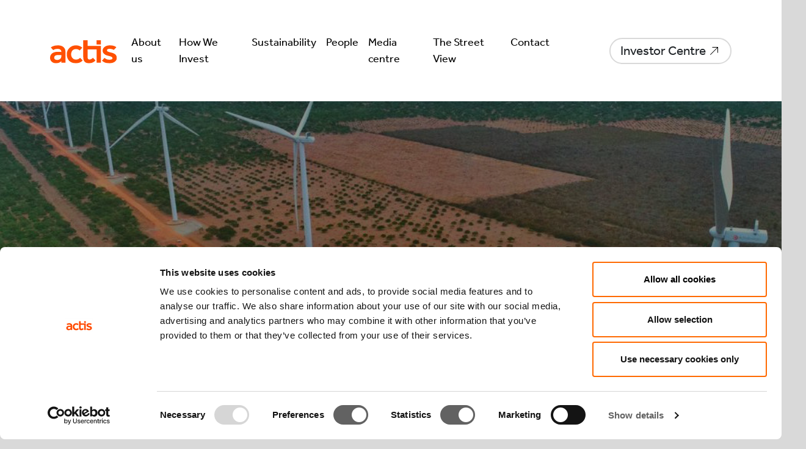

--- FILE ---
content_type: text/html; charset=UTF-8
request_url: https://www.act.is/media-centre/case-studies/echoenergia/
body_size: 17696
content:
<!DOCTYPE html>
<html lang="en-US">
<head>
  <meta charset="UTF-8" />
  <meta name="viewport" content="width=device-width" />
  <meta name="google-site-verification" content="J6_zhulxaKLKJjdBmI1Ew8z-S1vRGBn2_wUodpZjfU0" />
  <link rel="icon" type="image/x-icon" href="https://www.act.is/wp-content/themes/actis/img/favicon.ico">
  <script id="Cookiebot" src="https://consent.cookiebot.com/uc.js" data-cbid="276584f5-0702-4061-adbc-9a4fc743c698" data-blockingmode="auto" type="text/javascript"></script>
  <meta name='robots' content='index, follow, max-image-preview:large, max-snippet:-1, max-video-preview:-1' />

	<!-- This site is optimized with the Yoast SEO plugin v26.8 - https://yoast.com/product/yoast-seo-wordpress/ -->
	<title>Echoenergia - Actis</title>
	<link rel="canonical" href="https://www.act.is/media-centre/case-studies/echoenergia/" />
	<meta property="og:locale" content="en_US" />
	<meta property="og:type" content="article" />
	<meta property="og:title" content="Echoenergia - Actis" />
	<meta property="og:url" content="https://www.act.is/media-centre/case-studies/echoenergia/" />
	<meta property="og:site_name" content="Actis" />
	<meta property="article:modified_time" content="2025-08-21T13:39:36+00:00" />
	<meta name="twitter:card" content="summary_large_image" />
	<script type="application/ld+json" class="yoast-schema-graph">{"@context":"https://schema.org","@graph":[{"@type":"WebPage","@id":"https://www.act.is/media-centre/case-studies/echoenergia/","url":"https://www.act.is/media-centre/case-studies/echoenergia/","name":"Echoenergia - Actis","isPartOf":{"@id":"https://www.act.is/#website"},"datePublished":"2022-10-27T15:33:47+00:00","dateModified":"2025-08-21T13:39:36+00:00","breadcrumb":{"@id":"https://www.act.is/media-centre/case-studies/echoenergia/#breadcrumb"},"inLanguage":"en-US","potentialAction":[{"@type":"ReadAction","target":["https://www.act.is/media-centre/case-studies/echoenergia/"]}]},{"@type":"BreadcrumbList","@id":"https://www.act.is/media-centre/case-studies/echoenergia/#breadcrumb","itemListElement":[{"@type":"ListItem","position":1,"name":"Home","item":"https://www.act.is/"},{"@type":"ListItem","position":2,"name":"New Case studies","item":"https://www.act.is/about-us/new-case-studies/"},{"@type":"ListItem","position":3,"name":"Echoenergia"}]},{"@type":"WebSite","@id":"https://www.act.is/#website","url":"https://www.act.is/","name":"Actis","description":"","potentialAction":[{"@type":"SearchAction","target":{"@type":"EntryPoint","urlTemplate":"https://www.act.is/?s={search_term_string}"},"query-input":{"@type":"PropertyValueSpecification","valueRequired":true,"valueName":"search_term_string"}}],"inLanguage":"en-US"}]}</script>
	<!-- / Yoast SEO plugin. -->


<link rel='dns-prefetch' href='//unpkg.com' />
<link rel='dns-prefetch' href='//use.typekit.net' />
<link rel="alternate" type="application/rss+xml" title="Actis &raquo; Feed" href="https://www.act.is/feed/" />
<link rel="alternate" type="application/rss+xml" title="Actis &raquo; Comments Feed" href="https://www.act.is/comments/feed/" />
<link rel="alternate" title="oEmbed (JSON)" type="application/json+oembed" href="https://www.act.is/wp-json/oembed/1.0/embed?url=https%3A%2F%2Fwww.act.is%2Fmedia-centre%2Fcase-studies%2Fechoenergia%2F" />
<link rel="alternate" title="oEmbed (XML)" type="text/xml+oembed" href="https://www.act.is/wp-json/oembed/1.0/embed?url=https%3A%2F%2Fwww.act.is%2Fmedia-centre%2Fcase-studies%2Fechoenergia%2F&#038;format=xml" />
<style id='wp-img-auto-sizes-contain-inline-css' type='text/css'>
img:is([sizes=auto i],[sizes^="auto," i]){contain-intrinsic-size:3000px 1500px}
/*# sourceURL=wp-img-auto-sizes-contain-inline-css */
</style>
<style id='wp-emoji-styles-inline-css' type='text/css'>

	img.wp-smiley, img.emoji {
		display: inline !important;
		border: none !important;
		box-shadow: none !important;
		height: 1em !important;
		width: 1em !important;
		margin: 0 0.07em !important;
		vertical-align: -0.1em !important;
		background: none !important;
		padding: 0 !important;
	}
/*# sourceURL=wp-emoji-styles-inline-css */
</style>
<style id='classic-theme-styles-inline-css' type='text/css'>
/*! This file is auto-generated */
.wp-block-button__link{color:#fff;background-color:#32373c;border-radius:9999px;box-shadow:none;text-decoration:none;padding:calc(.667em + 2px) calc(1.333em + 2px);font-size:1.125em}.wp-block-file__button{background:#32373c;color:#fff;text-decoration:none}
/*# sourceURL=/wp-includes/css/classic-themes.min.css */
</style>
<link rel='stylesheet' id='wp-components-css' href='https://www.act.is/wp-includes/css/dist/components/style.min.css?ver=6.9' type='text/css' media='all' />
<link rel='stylesheet' id='lottiefiles-css-css' href='https://www.act.is/wp-content/plugins/lottiefiles/src/../build/lottiefiles-frontend.css.css?ver=c6466ae00cf35038b638' type='text/css' media='all' />
<link rel='stylesheet' id='ivory-search-styles-css' href='https://www.act.is/wp-content/plugins/add-search-to-menu/public/css/ivory-search.min.css?ver=5.5.11' type='text/css' media='all' />
<link rel='stylesheet' id='actis-style-css' href='https://www.act.is/wp-content/themes/actis/style.css?ver=1.0' type='text/css' media='all' />
<link rel='stylesheet' id='effra-adobe-css' href='https://use.typekit.net/oeh5eyz.css?ver=6.9' type='text/css' media='all' />
<script type="text/javascript" src="https://www.act.is/wp-content/plugins/lottiefiles/src/../build/frontend-helper.js?ver=c6466ae00cf35038b638" id="lottiefiles-block-frontend-js"></script>
<script type="text/javascript" src="https://www.act.is/wp-includes/js/jquery/jquery.min.js?ver=3.7.1" id="jquery-core-js"></script>
<script type="text/javascript" src="https://www.act.is/wp-includes/js/jquery/jquery-migrate.min.js?ver=3.4.1" id="jquery-migrate-js"></script>
<link rel="https://api.w.org/" href="https://www.act.is/wp-json/" /><link rel="alternate" title="JSON" type="application/json" href="https://www.act.is/wp-json/wp/v2/new_case_studies/9054" /><link rel="EditURI" type="application/rsd+xml" title="RSD" href="https://www.act.is/xmlrpc.php?rsd" />
<meta name="generator" content="WordPress 6.9" />
<link rel='shortlink' href='https://www.act.is/?p=9054' />
<script>
  (function ($) {
    $(document).on('facetwp-refresh', function () {
      if (FWP.soft_refresh == true) {
        FWP.enable_scroll = true;
      } else {
        FWP.enable_scroll = false;
      }
    });
    $(document).on('facetwp-loaded', function () {
      if (FWP.enable_scroll == true) {
        $('html, body').animate({
          scrollTop: $('.cat-other-articles').offset().top
        }, 500);
      }
    });
  })(jQuery);
</script>
<meta name="generator" content="Elementor 3.31.1; features: e_font_icon_svg, additional_custom_breakpoints; settings: css_print_method-external, google_font-enabled, font_display-swap">
			<style>
				.e-con.e-parent:nth-of-type(n+4):not(.e-lazyloaded):not(.e-no-lazyload),
				.e-con.e-parent:nth-of-type(n+4):not(.e-lazyloaded):not(.e-no-lazyload) * {
					background-image: none !important;
				}
				@media screen and (max-height: 1024px) {
					.e-con.e-parent:nth-of-type(n+3):not(.e-lazyloaded):not(.e-no-lazyload),
					.e-con.e-parent:nth-of-type(n+3):not(.e-lazyloaded):not(.e-no-lazyload) * {
						background-image: none !important;
					}
				}
				@media screen and (max-height: 640px) {
					.e-con.e-parent:nth-of-type(n+2):not(.e-lazyloaded):not(.e-no-lazyload),
					.e-con.e-parent:nth-of-type(n+2):not(.e-lazyloaded):not(.e-no-lazyload) * {
						background-image: none !important;
					}
				}
			</style>
					<style type="text/css" id="wp-custom-css">
			.menu a, .nav-link { font-size: 18px; }
.home-header-2112 { padding: 50px 0; background-IMAGE: url('https://www.act.is/wp-content/uploads/2023/11/BG-NEW-HOME.png'); background-position: center; position:relative; }
.home-header-2112:before { content:'';position:absolute;width:100%;height:100%;background-color:rgba(0,0,0,0.5);z-index:0}
.home-header-2112 h1 { font-size: 60px; color: white;}
.home-header-2112 h1, .home-header-2112 a {  z-index:5;position:relative }
@media (max-width:767px) {
	.home-header-2112 h1 { font-size: 42px; }
}
.video-2112 {
	position:relative;
	padding-bottom:56.25%;
	padding-top:30px;
	height:0;
	overflow:hidden;
}
.home-header-2112 .btn {  margin-top: 30px; padding: 0.75rem 4.5rem 0.75rem 1.5rem;
    font-size: 1rem;
    background-size: 1.5rem 1.5rem;
    background-position: calc(100% - 2rem) 50%;
}

.video-2112 iframe, .video-2112 object, .video-2112 embed {
	position:absolute;
	top:0;
	left:0;
	width:100%;
	height:100%;
}


.latest-news-2112 { align-items: start !important; padding-top: 80px; }
.latest-news-2112 .column-border-right { border-right: 1px solid #707070; }
.latest-news-2112 h2 { font-size: 34px; }
.latest-news-2112 .btn.new-2112 { padding: 0;background-color: transparent;
    padding-right: 37px;
    padding-left: 15px;
    padding: 14px 45px 14px 15px !important;
font-size: 13px;
background-position:calc(100% - 1rem) 50%;background-size: 20px;margin-left:5%;margin-right:5%;line-height:1.5;min-width: 130px; height: 50px }
.latest-news-2112 .btn.new-2112:hover { background-color: #FF5200; background-position:calc(100% - .5rem) 50%; color:black; }
.latest-news-2112 ul {
	list-style:none;
	padding-left: 0; margin-bottom: 0;
}
.latest-news-2112 li:not(:last-of-type) {border-bottom: 1px solid #707070;} .latest-news-2112 li {display: flex;
    flex-direction: row;
    column-gap: 20px;
    padding: 10px 30px 10px 0;}
.latest-news-2112 img { max-height: 100px !important; max-width: none !important;
    height: 100px;
    width: 144px; object-fit: cover; }
.latest-news-2112 a { text-decoration: none; font-size: 18px; line-height: 1.25; }
.latest-news-2112 a:hover { color: #FF5200; }


@media (max-width:1220px){
	.latest-news-2112 .tsv-article-scroll { max-width: 690px !important; }
} 
@media (max-width:1080px){
	.latest-news-2112, .home-header-2112 .wp-block-columns { flex-wrap: wrap !important; }
	.latest-news-2112 > .wp-block-column, .home-header-2112 .wp-block-columns > .wp-block-column { flex-basis: 100% !important; }
	.latest-news-2112 .column-border-right { border-right: none; }
	.latest-news-2112 .tsv-article-scroll { max-width: 90vw !important; }
}

.small-body-2112 { font-size: 20px; } 
.small-body-2112 em { color: inherit; text-decoration: italic; }
.exhibit-caption { font-family: "IBM Plex Mono"; color:#FF5200; }
.exhibit-caption span { color: black; }
.orange-title-2112 { font-size: 24px; color: #FF5200; }
.large-list-2112 { padding: 2rem; border: 1px solid #FF5200; border-radius: 26px; font-size: 24px; }
.large-list-2112 ul { list-style-position: inside; padding: 0; margin-bottom: 0; }
.large-list-2112 li:not(:last-child) { margin-bottom: 1em; }
.callout-quote-2112 { padding: 1rem 1.5rem 7rem; margin: 2rem 0; position: relative; }
.callout-quote-2112:before {     position: absolute;
    width: 100%;
    height: 65px;
    content: "";
    background: url(https://www.act.is/wp-content/uploads/2023/10/Group-147.svg);
    background-size: contain;
    background-repeat: no-repeat;
    left: 0;
    top: 0; }
.callout-quote-2112:after {     position: absolute;
    width: 100%;
    height: 155px;
    content: "";
    background: url(https://www.act.is/wp-content/uploads/2023/10/Group-149.svg);
    background-size: contain;
    background-repeat: no-repeat;
    left: 0;
    bottom: 0; }
.callout-quote-2112 p { color: #FF5200; text-transform: uppercase; font-family: "IBM Plex Mono"; font-size: 28px; color: }

@media screen and (max-width: 1024px) {
	.callout-quote-2112 { padding: 1rem 1.5rem 9rem; }
}


.icons-2112 img, .icons-2112 .icon-row { width: auto; margin-bottom:2rem; }
.numbers-2112, .icons-2112 { margin: 2rem 0; }
.numbers-2112 p, .icons-2112 p  { font-size: 30px; color: #4A4F55; line-height: 1; transition: all .4s ease; }
.numbers-2112 .large-number,.icons-2112 .large-number { font-size: 60px; font-family: "IBM Plex Mono"; line-height: 75px;
}
.numbers-2112 .col-12.col-md-6:hover p, .icons-2112 .icon-row:hover p { color: #FF5200; }
.numbers-2112 .col-12:hover > .large-number, .icons-2112 .icon-row:hover .large-number { color: #FF5200; font-size: 75px; }

.newsletter-subscription-2112 { border-radius: 26px; border: 1px solid #FF5200; padding: 1rem; margin: 2rem 0; }
.newsletter-subscription-2112 > div { justify-content: space-between; align-items: center !important; margin-left: 0; width: 100%; }
.newsletter-subscription-2112 h3 { font-weight: bold; font-family: Effra; text-transform: none; font-size: 24px; }
.newsletter-subscription-2112 button { background: #4A4F55; border-radius: 20px; line-height: 1; width: 125px; border: none;font-family: "IBM Plex Mono";font-size:14px;padding: 12px 0; display: inline-block;}
.newsletter-subscription-2112 button a { color: white; text-decoration: none; }
.newsletter-subscription-2112:hover h3 { color:#FF5200; }
.newsletter-subscription-2112:hover button { background:#FF5200;}
.newsletter-subscription-2112 p { font-size: 20px; margin-bottom: 0; }		</style>
		<style type="text/css" media="screen">.is-menu path.search-icon-path { fill: #fe4f06;}body .popup-search-close:after, body .search-close:after { border-color: #fe4f06;}body .popup-search-close:before, body .search-close:before { border-color: #fe4f06;}</style><style id='global-styles-inline-css' type='text/css'>
:root{--wp--preset--aspect-ratio--square: 1;--wp--preset--aspect-ratio--4-3: 4/3;--wp--preset--aspect-ratio--3-4: 3/4;--wp--preset--aspect-ratio--3-2: 3/2;--wp--preset--aspect-ratio--2-3: 2/3;--wp--preset--aspect-ratio--16-9: 16/9;--wp--preset--aspect-ratio--9-16: 9/16;--wp--preset--color--black: #000000;--wp--preset--color--cyan-bluish-gray: #abb8c3;--wp--preset--color--white: #ffffff;--wp--preset--color--pale-pink: #f78da7;--wp--preset--color--vivid-red: #cf2e2e;--wp--preset--color--luminous-vivid-orange: #ff6900;--wp--preset--color--luminous-vivid-amber: #fcb900;--wp--preset--color--light-green-cyan: #7bdcb5;--wp--preset--color--vivid-green-cyan: #00d084;--wp--preset--color--pale-cyan-blue: #8ed1fc;--wp--preset--color--vivid-cyan-blue: #0693e3;--wp--preset--color--vivid-purple: #9b51e0;--wp--preset--gradient--vivid-cyan-blue-to-vivid-purple: linear-gradient(135deg,rgb(6,147,227) 0%,rgb(155,81,224) 100%);--wp--preset--gradient--light-green-cyan-to-vivid-green-cyan: linear-gradient(135deg,rgb(122,220,180) 0%,rgb(0,208,130) 100%);--wp--preset--gradient--luminous-vivid-amber-to-luminous-vivid-orange: linear-gradient(135deg,rgb(252,185,0) 0%,rgb(255,105,0) 100%);--wp--preset--gradient--luminous-vivid-orange-to-vivid-red: linear-gradient(135deg,rgb(255,105,0) 0%,rgb(207,46,46) 100%);--wp--preset--gradient--very-light-gray-to-cyan-bluish-gray: linear-gradient(135deg,rgb(238,238,238) 0%,rgb(169,184,195) 100%);--wp--preset--gradient--cool-to-warm-spectrum: linear-gradient(135deg,rgb(74,234,220) 0%,rgb(151,120,209) 20%,rgb(207,42,186) 40%,rgb(238,44,130) 60%,rgb(251,105,98) 80%,rgb(254,248,76) 100%);--wp--preset--gradient--blush-light-purple: linear-gradient(135deg,rgb(255,206,236) 0%,rgb(152,150,240) 100%);--wp--preset--gradient--blush-bordeaux: linear-gradient(135deg,rgb(254,205,165) 0%,rgb(254,45,45) 50%,rgb(107,0,62) 100%);--wp--preset--gradient--luminous-dusk: linear-gradient(135deg,rgb(255,203,112) 0%,rgb(199,81,192) 50%,rgb(65,88,208) 100%);--wp--preset--gradient--pale-ocean: linear-gradient(135deg,rgb(255,245,203) 0%,rgb(182,227,212) 50%,rgb(51,167,181) 100%);--wp--preset--gradient--electric-grass: linear-gradient(135deg,rgb(202,248,128) 0%,rgb(113,206,126) 100%);--wp--preset--gradient--midnight: linear-gradient(135deg,rgb(2,3,129) 0%,rgb(40,116,252) 100%);--wp--preset--font-size--small: 13px;--wp--preset--font-size--medium: 20px;--wp--preset--font-size--large: 36px;--wp--preset--font-size--x-large: 42px;--wp--preset--spacing--20: 0.44rem;--wp--preset--spacing--30: 0.67rem;--wp--preset--spacing--40: 1rem;--wp--preset--spacing--50: 1.5rem;--wp--preset--spacing--60: 2.25rem;--wp--preset--spacing--70: 3.38rem;--wp--preset--spacing--80: 5.06rem;--wp--preset--shadow--natural: 6px 6px 9px rgba(0, 0, 0, 0.2);--wp--preset--shadow--deep: 12px 12px 50px rgba(0, 0, 0, 0.4);--wp--preset--shadow--sharp: 6px 6px 0px rgba(0, 0, 0, 0.2);--wp--preset--shadow--outlined: 6px 6px 0px -3px rgb(255, 255, 255), 6px 6px rgb(0, 0, 0);--wp--preset--shadow--crisp: 6px 6px 0px rgb(0, 0, 0);}:where(.is-layout-flex){gap: 0.5em;}:where(.is-layout-grid){gap: 0.5em;}body .is-layout-flex{display: flex;}.is-layout-flex{flex-wrap: wrap;align-items: center;}.is-layout-flex > :is(*, div){margin: 0;}body .is-layout-grid{display: grid;}.is-layout-grid > :is(*, div){margin: 0;}:where(.wp-block-columns.is-layout-flex){gap: 2em;}:where(.wp-block-columns.is-layout-grid){gap: 2em;}:where(.wp-block-post-template.is-layout-flex){gap: 1.25em;}:where(.wp-block-post-template.is-layout-grid){gap: 1.25em;}.has-black-color{color: var(--wp--preset--color--black) !important;}.has-cyan-bluish-gray-color{color: var(--wp--preset--color--cyan-bluish-gray) !important;}.has-white-color{color: var(--wp--preset--color--white) !important;}.has-pale-pink-color{color: var(--wp--preset--color--pale-pink) !important;}.has-vivid-red-color{color: var(--wp--preset--color--vivid-red) !important;}.has-luminous-vivid-orange-color{color: var(--wp--preset--color--luminous-vivid-orange) !important;}.has-luminous-vivid-amber-color{color: var(--wp--preset--color--luminous-vivid-amber) !important;}.has-light-green-cyan-color{color: var(--wp--preset--color--light-green-cyan) !important;}.has-vivid-green-cyan-color{color: var(--wp--preset--color--vivid-green-cyan) !important;}.has-pale-cyan-blue-color{color: var(--wp--preset--color--pale-cyan-blue) !important;}.has-vivid-cyan-blue-color{color: var(--wp--preset--color--vivid-cyan-blue) !important;}.has-vivid-purple-color{color: var(--wp--preset--color--vivid-purple) !important;}.has-black-background-color{background-color: var(--wp--preset--color--black) !important;}.has-cyan-bluish-gray-background-color{background-color: var(--wp--preset--color--cyan-bluish-gray) !important;}.has-white-background-color{background-color: var(--wp--preset--color--white) !important;}.has-pale-pink-background-color{background-color: var(--wp--preset--color--pale-pink) !important;}.has-vivid-red-background-color{background-color: var(--wp--preset--color--vivid-red) !important;}.has-luminous-vivid-orange-background-color{background-color: var(--wp--preset--color--luminous-vivid-orange) !important;}.has-luminous-vivid-amber-background-color{background-color: var(--wp--preset--color--luminous-vivid-amber) !important;}.has-light-green-cyan-background-color{background-color: var(--wp--preset--color--light-green-cyan) !important;}.has-vivid-green-cyan-background-color{background-color: var(--wp--preset--color--vivid-green-cyan) !important;}.has-pale-cyan-blue-background-color{background-color: var(--wp--preset--color--pale-cyan-blue) !important;}.has-vivid-cyan-blue-background-color{background-color: var(--wp--preset--color--vivid-cyan-blue) !important;}.has-vivid-purple-background-color{background-color: var(--wp--preset--color--vivid-purple) !important;}.has-black-border-color{border-color: var(--wp--preset--color--black) !important;}.has-cyan-bluish-gray-border-color{border-color: var(--wp--preset--color--cyan-bluish-gray) !important;}.has-white-border-color{border-color: var(--wp--preset--color--white) !important;}.has-pale-pink-border-color{border-color: var(--wp--preset--color--pale-pink) !important;}.has-vivid-red-border-color{border-color: var(--wp--preset--color--vivid-red) !important;}.has-luminous-vivid-orange-border-color{border-color: var(--wp--preset--color--luminous-vivid-orange) !important;}.has-luminous-vivid-amber-border-color{border-color: var(--wp--preset--color--luminous-vivid-amber) !important;}.has-light-green-cyan-border-color{border-color: var(--wp--preset--color--light-green-cyan) !important;}.has-vivid-green-cyan-border-color{border-color: var(--wp--preset--color--vivid-green-cyan) !important;}.has-pale-cyan-blue-border-color{border-color: var(--wp--preset--color--pale-cyan-blue) !important;}.has-vivid-cyan-blue-border-color{border-color: var(--wp--preset--color--vivid-cyan-blue) !important;}.has-vivid-purple-border-color{border-color: var(--wp--preset--color--vivid-purple) !important;}.has-vivid-cyan-blue-to-vivid-purple-gradient-background{background: var(--wp--preset--gradient--vivid-cyan-blue-to-vivid-purple) !important;}.has-light-green-cyan-to-vivid-green-cyan-gradient-background{background: var(--wp--preset--gradient--light-green-cyan-to-vivid-green-cyan) !important;}.has-luminous-vivid-amber-to-luminous-vivid-orange-gradient-background{background: var(--wp--preset--gradient--luminous-vivid-amber-to-luminous-vivid-orange) !important;}.has-luminous-vivid-orange-to-vivid-red-gradient-background{background: var(--wp--preset--gradient--luminous-vivid-orange-to-vivid-red) !important;}.has-very-light-gray-to-cyan-bluish-gray-gradient-background{background: var(--wp--preset--gradient--very-light-gray-to-cyan-bluish-gray) !important;}.has-cool-to-warm-spectrum-gradient-background{background: var(--wp--preset--gradient--cool-to-warm-spectrum) !important;}.has-blush-light-purple-gradient-background{background: var(--wp--preset--gradient--blush-light-purple) !important;}.has-blush-bordeaux-gradient-background{background: var(--wp--preset--gradient--blush-bordeaux) !important;}.has-luminous-dusk-gradient-background{background: var(--wp--preset--gradient--luminous-dusk) !important;}.has-pale-ocean-gradient-background{background: var(--wp--preset--gradient--pale-ocean) !important;}.has-electric-grass-gradient-background{background: var(--wp--preset--gradient--electric-grass) !important;}.has-midnight-gradient-background{background: var(--wp--preset--gradient--midnight) !important;}.has-small-font-size{font-size: var(--wp--preset--font-size--small) !important;}.has-medium-font-size{font-size: var(--wp--preset--font-size--medium) !important;}.has-large-font-size{font-size: var(--wp--preset--font-size--large) !important;}.has-x-large-font-size{font-size: var(--wp--preset--font-size--x-large) !important;}
/*# sourceURL=global-styles-inline-css */
</style>
</head>

<body class="wp-singular new_case_studies-template-default single single-new_case_studies postid-9054 wp-theme-actis actis elementor-default elementor-kit-10742">

<div class="d-none"><svg xmlns="http://www.w3.org/2000/svg" xmlns:xlink="http://www.w3.org/1999/xlink"><symbol viewBox="-5 -5 458 522" id="linkedin" xmlns="http://www.w3.org/2000/svg"><path d="M100.28 448H7.4V148.9h92.88zM53.79 108.1C24.09 108.1 0 83.5 0 53.8a53.79 53.79 0 01107.58 0c0 29.7-24.1 54.3-53.79 54.3zM447.9 448h-92.68V302.4c0-34.7-.7-79.2-48.29-79.2-48.29 0-55.69 37.7-55.69 76.7V448h-92.78V148.9h89.08v40.8h1.3c12.4-23.5 42.69-48.3 87.88-48.3 94 0 111.28 61.9 111.28 142.3V448z" fill="currentColor"/></symbol><symbol id="thestreetview" viewBox="-5 -5 1413 1261.4" xml:space="preserve" xmlns="http://www.w3.org/2000/svg"><style>.st0{fill:#fff}</style><path class="st0" d="M91.7 568.8c-46.3 0-68.9-12.3-68.9-12.3s.8-9.1.8-24.2c0-16.6-.8-30.1-.8-30.1 16.6 23.8 33.3 40.4 68.5 40.4 23.8 0 57.4-4 57.4-42 0-24.6-13.5-35.6-30.5-47.1l-35.6-23c-27-17.3-58.3-35.5-58.3-79.5 0-37.2 24.6-69.7 89.1-69.7 40.4 0 63.4 11.5 63.4 11.5s-.8 9.1-.8 25.3c0 16.6.8 28.1.8 28.1-16.6-24.2-32.9-38.8-64.2-38.8-15.4 0-50.3 2-50.3 38.8 0 23.8 15.8 33.7 38 48.3l28.1 18.2c30.9 19.8 58.6 35.6 58.6 82 .1 54.7-39.1 74.1-95.3 74.1zM434.3 328.8c-.4-.4-3.2-4-14.3-10.7-9.5-5.5-24.9-9.5-43.6-9.5h-25.7V427c0 115.2 1.6 116.8 9.9 132.7l3.6 6.7s-9.5-.8-32.9-.8-33.3.8-33.3.8l3.6-6.7c7.9-15 9.9-17.8 9.9-136.6V308.7h-25.7c-18.6 0-34.1 4-43.6 9.5-10.3 6.3-13.9 9.9-14.3 10.7 0-.4 1.2-8.3 1.2-24.2 0-14.3-.4-20.6-.4-20.6h204.7s-.4 6.3-.4 20.6c.1 15.8 1.3 23.4 1.3 24.1zM678.5 567.7c-27.3 0-37.2-12.3-55.8-41.2l-28.5-44c-24.6-38-28.9-45.9-50.3-45.9-3.6 0-6.7.4-6.7.4 0 100.6 1.6 106.9 9.9 122.8l3.6 6.7s-9.5-.8-32.5-.8-32.9.8-32.9.8l3.6-6.7c7.5-14.7 9.9-17.8 9.9-136.6 0-115.2-1.6-116.8-9.9-132.7l-3.6-6.7s11.5.8 27.7.8c11.5 0 31.3-.8 45.5-.8 45.9 0 105.7 3.6 105.7 71.3 0 32.1-17.4 75.6-87.1 74.8 33.7 4.4 45.9 22.6 66.5 56.6l19 31.3c13.9 23 24.2 39.6 40.4 46.7 0 0-5.5 3.2-24.5 3.2zM556.9 307.5c-10.7 0-19.8.8-19.8.8v104.6s7.9.8 23 .8c4.8 0 17-.8 23.8-1.6 20.6-3.2 37.6-20.2 37.6-52.7-.1-46.8-28.6-51.9-64.6-51.9zM917.1 554.2l-.8 11.9H780.5c-21.4 0-30.5.4-30.5.4l3.6-6.7c7.9-15 9.9-17.8 9.9-136.6 0-115.2-1.6-116.8-9.9-132.7l-3.6-6.7s8.7.4 30.1.4h132.3s-.4 6.3-.4 20.6c0 15.8 1.2 23.4 1.2 24.2-.4-.4-3.2-4-14.3-10.7-9.5-5.5-24.9-8.7-43.6-8.7H803V412h42.8c18.6 0 34.1-2 43.6-7.5 10.3-5.9 13.5-9.5 14.3-10.3 0 .4-1.2 11.9-1.2 30.9 0 18.2 1.2 29.7 1.2 30.5-.4-.4-3.2-4-14.3-10.7-9.5-5.5-24.9-7.5-43.6-7.5H803v103.4h48.3c49.1 0 55.4-11.5 70.1-32.9.1 0-1.9 14.2-4.3 46.3zM1147.2 554.2l-.8 11.9h-135.8c-21.4 0-30.5.4-30.5.4l3.6-6.7c7.9-15 9.9-17.8 9.9-136.6 0-115.2-1.6-116.8-9.9-132.7l-3.6-6.7s8.7.4 30.1.4h132.3s-.4 6.3-.4 20.6c0 15.8 1.2 23.4 1.2 24.2-.4-.4-3.2-4-14.3-10.7-9.5-5.5-24.9-8.7-43.6-8.7h-52.3V412h42.8c18.6 0 34.1-2 43.6-7.5 10.3-5.9 13.5-9.5 14.3-10.3 0 .4-1.2 11.9-1.2 30.9 0 18.2 1.2 29.7 1.2 30.5-.4-.4-3.2-4-14.3-10.7-9.5-5.5-24.9-7.5-43.6-7.5h-42.8v103.4h48.3c49.1 0 55.4-11.5 70.1-32.9.1 0-1.9 14.2-4.3 46.3zM1401.3 328.8c-.4-.4-3.2-4-14.3-10.7-9.5-5.5-24.9-9.5-43.6-9.5h-25.7V427c0 115.2 1.6 116.8 9.9 132.7l3.6 6.7s-9.5-.8-32.9-.8-33.3.8-33.3.8l3.6-6.7c7.9-15 9.9-17.8 9.9-136.6V308.7h-25.7c-18.6 0-34.1 4-43.6 9.5-10.3 6.3-13.9 9.9-14.3 10.7 0-.4 1.2-8.3 1.2-24.2 0-14.3-.4-20.6-.4-20.6h204.7s-.4 6.3-.4 20.6c.1 15.8 1.3 23.4 1.3 24.1z"/><g><path class="st0" d="M286.9 832l-82.8 250.1s-15.2-1-34.1-1c-18.4 0-34.6 1-34.6 1L53.7 832C30.1 759.7 19.6 726.6.2 707.8c0 0 18.9 1 49.3 1 35.1 0 54-1 54-1-6.8 4.7-16.8 13.6-16.8 33 0 18.3 10.5 49.3 22 87.5l61.3 198.2c3.7 13.1 5.8 22.5 6.3 24.6 0-1.6 2.1-11 6.8-24.6l60.3-198.2c11.5-38.8 22-69.2 22-87.5 0-19.4-10-28.3-16.8-33 0 0 17.3 1 46.7 1 30.9 0 46.1-1 46.1-1-19.3 18.8-30.3 51.9-54.5 124.2zM446.9 1081c-30.9 0-44 1-44 1l4.7-8.9c10.5-19.9 13.1-23.6 13.1-180.9 0-152.6-2.1-154.6-13.1-175.6l-4.7-8.9s12.1 1 43.5 1c31.5 0 44-1 44-1l-4.7 8.9c-10.5 19.9-13.1 23.6-13.1 180.9 0 152.6 2.1 154.6 13.1 175.6l4.7 8.9c.1.1-12.5-1-43.5-1zM797.4 1065.8l-1 15.7H616.6c-28.3 0-40.4.5-40.4.5l4.7-8.9c10.5-19.9 13.1-23.6 13.1-180.9 0-152.6-2.1-154.6-13.1-175.6l-4.7-8.9s11.5.5 39.8.5h175.1s-.5 8.4-.5 27.3c0 21 1.6 30.9 1.6 32-.5-.5-4.2-5.2-18.9-14.2-12.6-7.3-33-11.5-57.7-11.5h-69.2v135.8H703c24.6 0 45.1-2.6 57.7-10 13.6-7.9 17.8-12.6 18.9-13.6 0 .5-1.6 15.7-1.6 40.9 0 24.1 1.6 39.3 1.6 40.4-.5-.5-4.2-5.2-18.9-14.2-12.6-7.3-33-10-57.7-10h-56.6V1048h64c65 0 73.4-15.2 92.8-43.5 0 0-2.6 18.9-5.8 61.3zM1352.7 832l-69.2 250.1s-14.2-1-34.1-1c-21.5 0-36.7 1-36.7 1L1133 775.4c-3.1-13.1-4.2-22.5-4.2-24.6-.5 2.1-1.6 11-5.2 25.2l-73.9 306.2s-14.7-1-35.6-1-36.7 1-36.7 1L907.6 832c-19.9-73.4-30.4-105.4-49.8-124.2 0 0 18.9 1 48.8 1 35.1 0 54-1 54-1-6.8 4.7-16.8 13.6-16.8 33 0 18.3 8.9 48.8 18.9 87.5l50.9 198.2c3.1 13.1 4.7 22 5.2 24.1 0-1 1.6-10 5.2-24.1l77.1-318.7s16.2 1 33.6 1c17.3 0 33-1 33-1L1250 1026l5.2 27.3c0-1 1.6-13.1 5.2-27.3l49.3-197.6c9.4-39.3 17.8-69.2 17.8-87.5 0-19.4-10-28.3-16.8-33 0 0 17.8 1 47.7 1 30.4 0 44.6-1 44.6-1-19.4 18.7-29.8 50.7-50.3 124.1z"/></g><g><path class="st0" d="M105.6 22.6c-.2-.2-1.6-2-7.1-5.4-4.8-2.8-12.5-4.8-21.8-4.8h-13v59.4c0 57.8.8 58.6 5 66.5l1.8 3.4s-4.8-.4-16.5-.4-16.7.4-16.7.4l1.8-3.4c4-7.5 5-8.9 5-68.5V12.5H31.2c-9.3 0-17.1 2-21.8 4.8-5.2 3.2-6.9 5-7.1 5.4 0-.2.6-4.2.6-12.1C2.9 3.5 2.7.3 2.7.3h102.6s-.2 3.2-.2 10.3c-.1 7.9.5 11.6.5 12zM234 141.3c-11.7 0-16.7.4-16.7.4l1.8-3.4c3.8-7.3 5-9.3 5-62.3h-65.7c0 53.2.8 54.6 5 62.3l1.8 3.4s-4.8-.4-16.5-.4-16.7.4-16.7.4l1.8-3.4c4-7.5 5-8.9 5-68.5 0-57.8-.8-58.6-5-66.5L132 0s4.8.4 16.5.4c11.9 0 16.7-.4 16.7-.4l-1.8 3.4c-3.8 7.1-5 9.1-5 58h65.7c0-48.6-1-50.4-5-58L217.3 0s4.8.4 16.5.4c11.9 0 16.7-.4 16.7-.4l-1.8 3.4c-4 7.5-5 8.9-5 68.5 0 57.8.8 58.6 5 66.5l1.8 3.4c0-.1-4.8-.5-16.5-.5zM368 135.6l-.4 6h-68.1c-10.7 0-15.3.2-15.3.2l1.8-3.4c4-7.5 5-8.9 5-68.5 0-57.8-.8-58.6-5-66.5L284.2 0s4.4.2 15.1.2h66.3s-.2 3.2-.2 10.3c0 7.9.6 11.7.6 12.1-.2-.2-1.6-2-7.2-5.4-4.8-2.8-12.5-4.4-21.8-4.4h-26.2v51.4h21.4c9.3 0 17.1-1 21.8-3.8 5.2-3 6.7-4.8 7.1-5.2 0 .2-.6 6-.6 15.5 0 9.1.6 14.9.6 15.3-.2-.2-1.6-2-7.1-5.4-4.8-2.8-12.5-3.8-21.8-3.8h-21.4v51.8H335c24.6 0 27.8-5.8 35.1-16.5.1.3-.9 7.4-2.1 23.5zM0 1221.4h402.7v30H0z"/></g></symbol><symbol viewBox="-5 -5 522 522" id="twitter" xmlns="http://www.w3.org/2000/svg"><path d="M459.37 151.716c.325 4.548.325 9.097.325 13.645 0 138.72-105.583 298.558-298.558 298.558-59.452 0-114.68-17.219-161.137-47.106 8.447.974 16.568 1.299 25.34 1.299 49.055 0 94.213-16.568 130.274-44.832-46.132-.975-84.792-31.188-98.112-72.772 6.498.974 12.995 1.624 19.818 1.624 9.421 0 18.843-1.3 27.614-3.573-48.081-9.747-84.143-51.98-84.143-102.985v-1.299c13.969 7.797 30.214 12.67 47.431 13.319-28.264-18.843-46.781-51.005-46.781-87.391 0-19.492 5.197-37.36 14.294-52.954 51.655 63.675 129.3 105.258 216.365 109.807-1.624-7.797-2.599-15.918-2.599-24.04 0-57.828 46.782-104.934 104.934-104.934 30.213 0 57.502 12.67 76.67 33.137 23.715-4.548 46.456-13.32 66.599-25.34-7.798 24.366-24.366 44.833-46.132 57.827 21.117-2.273 41.584-8.122 60.426-16.243-14.292 20.791-32.161 39.308-52.628 54.253z" fill="currentColor"/></symbol></svg></div>
<a class="visually-hidden-focusable" href="#main">Skip to main content</a>

<header class="navbar navbar-expand-xl py-xl-5 navbar-light bg-white">
  <div class="container">
    <a class="navbar-brand" href="https://www.act.is/" title="Actis" rel="home">
      <img src="https://www.act.is/wp-content/themes/actis/img/actis-logo.svg" width="114" height="40" alt="Actis logo">
      <span class="visually-hidden">Actis</span>
    </a>
    <button class="navbar-toggler" type="button" data-bs-toggle="collapse" data-bs-target="#main-menu" aria-controls="main-menu" aria-expanded="false" aria-label="Toggle navigation">
      <span class="navbar-toggler-icon"></span>
    </button>
    <nav class="collapse navbar-collapse" id="main-menu">
      <ul id="menu-main-menu" class="navbar-nav w-100 pt-4 pb-2 py-xl-0 "><li  id="menu-item-641" class="menu-item menu-item-type-post_type menu-item-object-page nav-item nav-item-641"><a href="https://www.act.is/about-us/" class="nav-link ">About us</a></li>
<li  id="menu-item-15185" class="menu-item menu-item-type-post_type menu-item-object-page nav-item nav-item-15185"><a href="https://www.act.is/about-us/how-we-invest/" class="nav-link ">How We Invest</a></li>
<li  id="menu-item-640" class="menu-item menu-item-type-post_type menu-item-object-page nav-item nav-item-640"><a href="https://www.act.is/sustainability/" class="nav-link ">Sustainability</a></li>
<li  id="menu-item-642" class="menu-item menu-item-type-post_type menu-item-object-page nav-item nav-item-642"><a href="https://www.act.is/people/" class="nav-link ">People</a></li>
<li  id="menu-item-639" class="menu-item menu-item-type-post_type menu-item-object-page nav-item nav-item-639"><a href="https://www.act.is/media-centre/" class="nav-link ">Media centre</a></li>
<li  id="menu-item-8699" class="menu-item menu-item-type-custom menu-item-object-custom nav-item nav-item-8699"><a href="https://www.act.is/the-street-view/article/" class="nav-link ">The Street View</a></li>
<li  id="menu-item-638" class="menu-item menu-item-type-post_type menu-item-object-page nav-item nav-item-638"><a href="https://www.act.is/contact/" class="nav-link ">Contact</a></li>
<li  id="menu-item-77" class="menu-item menu-item-type-custom menu-item-object-custom nav-item nav-item-77"><a href="//services.intralinks.com/branding/7783641341/?clientID=7783641341" class="nav-link ">Investor Centre</a></li>
</ul>    </nav>
  </div>
  
</header>

<main id="main" class="bg-dark"><script src="https://cdnjs.cloudflare.com/polyfill/v3/polyfill.min.js"></script>

<div class="tsv-article-header position-relative overflow-hidden d-flex align-items-end vh-75">
  <img src="https://www.act.is/wp-content/uploads/2022/10/echoenergia-wind-turbines-case-study-v2.jpg" class="tsv-hero" />

  <div class="container-fluid position-relative tsv-article-header-content py-5 px-md-5">
    <h1 class="h1">
      Echoenergia    </h1>
  </div>
</div>

<div class="tsv-article-meta flex-column flex-lg-row px-3 px-md-5 d-flex">
  <div class="tsv-article-meta-social py-3">
    <div class="tsv-article-meta-social-icons">
      <a href="https://www.linkedin.com/sharing/share-offsite/?url=https://www.act.is/media-centre/case-studies/echoenergia/" target="_blank"><svg
          width="30px" height="30px" data-name="Layer 2" xmlns="http://www.w3.org/2000/svg" viewBox="0 0 30 30">
          <defs>
            <style>
              .socia {
                fill: #000;
              }

              .socia:hover {
                fill: #F57627;
              }

              .ico {
                fill: #fff;
              }
            </style>
          </defs>
          <g class="socia" data-name="Layer 1">
            <rect id="Rectangle_209" data-name="Rectangle 209" width="30" height="30" />
            <g>
              <path class="ico"
                d="M13.4,22c0-3.27,0-6.53,0-9.8,0-.05,.01-.11,.02-.18h2.95v1.14s.05,.01,.07,.02c.07-.08,.14-.16,.2-.24,1.21-1.44,3.56-1.69,5.03-.52,.8,.63,1.14,1.5,1.26,2.48,.03,.25,.05,.5,.07,.76v6.33h-3.07c-.01-1.23-.02-2.47-.04-3.7-.01-.8,0-1.6-.08-2.39-.07-.74-.58-1.24-1.22-1.36-.77-.15-1.49,.16-1.89,.77-.26,.4-.3,.85-.3,1.31-.02,1.65-.03,3.31-.05,4.96,0,.12,0,.23,0,.34-.29,.03-.52,.05-.75,.07h-2.2Z" />
              <path class="ico"
                d="M8.4,22c-.02-.1-.05-.19-.05-.29,0-3.14,0-6.29,0-9.43,0-.08,0-.15,.02-.25h3.08c0,.11,0,.23,0,.35,0,3.09,0,6.18,0,9.27,0,.12-.03,.24-.05,.36h-3Z" />
              <path class="ico"
                d="M10,7c.34,.15,.72,.24,1.01,.45,.7,.52,.88,1.48,.5,2.24-.38,.75-1.25,1.16-2.07,.96-.79-.19-1.38-.95-1.38-1.78,0-.87,.58-1.61,1.43-1.81,.06-.01,.12-.04,.18-.07,.11,0,.22,0,.33,0Z" />
            </g>
          </g>
        </svg></a><a
        href="https://twitter.com/share?text=Echoenergia&url=https://www.act.is/media-centre/case-studies/echoenergia/"
        target="_blank"><svg width="30px" height="30px" data-name="Layer 2" xmlns="http://www.w3.org/2000/svg"
          viewBox="0 0 30 30">
          <defs>
            <style>
              .socia {
                fill: #000;
              }

              .socia:hover {
                fill: #F57627;
              }

              .ico {
                fill: #fff;
              }
            </style>
          </defs>
          <g class="socia" data-name="Layer 1">
            <rect id="Rectangle_210" data-name="Rectangle 210" width="30" height="30" />
            <path class="ico"
              d="M23,10.2c-.5,.5-1,.99-1.49,1.5-.07,.08-.08,.24-.08,.36-.06,2.34-.76,4.45-2.28,6.24-1.79,2.1-4.07,3.16-6.84,3.22-1.71,.03-3.31-.33-4.8-1.15-.12-.07-.24-.14-.34-.2,.8-.1,1.6-.17,2.39-.33,.81-.17,1.52-.57,2.14-1.02-.57-.26-1.19-.47-1.74-.81-.56-.34-.92-.89-1.14-1.6h1.31c-1.69-.81-2.56-1.95-2.45-3.26,.42,.12,.85,.24,1.27,.37l.06-.07c-1.37-1.21-1.65-2.63-.9-4.35,1.81,2.07,4.01,3.26,6.73,3.44,0-.3,0-.58,0-.86,.04-1.85,1.69-3.3,3.52-3.14,.73,.06,1.36,.31,1.89,.79,.2,.18,.41,.22,.65,.13,.54-.2,1.08-.41,1.67-.63-.23,.7-.68,1.2-1.2,1.71,.19-.04,.39-.07,.58-.12,.19-.05,.39-.11,.58-.16,.16-.04,.32-.08,.48-.12v.07Z" />
          </g>
        </svg></a><a href="https://www.act.is/media-centre/case-studies/echoenergia/"><svg width="30px" height="30px" id="Layer_2" data-name="Layer 2"
          xmlns="http://www.w3.org/2000/svg" viewBox="0 0 30 30">
          <defs>
            <style>
              .socia {
                fill: #000;
              }

              .socia:hover {
                fill: #F57627;
              }

              .ico {
                fill: #fff;
              }
            </style>
          </defs>
          <g class="socia" data-name="Layer 1">
            <rect id="Rectangle_437" data-name="Rectangle 437" width="30" height="30" />
            <path id="Union_1" data-name="Union 1" class="ico"
              d="M9.07,21.94c-1.42-1.42-1.42-3.72,0-5.15l2.57-2.57c1.42-1.42,3.72-1.42,5.15,0,.22,.23,.21,.59-.02,.81-.22,.21-.57,.21-.8,0-.97-.97-2.55-.97-3.52,0l-2.57,2.57c-.97,.97-.97,2.55,0,3.52,.97,.97,2.55,.97,3.52,0h0l2.57-2.57h0c.23-.22,.59-.22,.81,0,.22,.22,.22,.59,0,.81l-2.57,2.57c-1.42,1.42-3.72,1.42-5.15,0h0Zm5.55-5.56c-.22-.23-.21-.59,.02-.81,.22-.21,.57-.21,.8,0,.97,.97,2.55,.97,3.52,0l2.17-2.17c.96-.99,.94-2.56-.05-3.52-.97-.94-2.5-.94-3.47,0l-2.17,2.17c-.23,.22-.59,.22-.81,0-.22-.22-.22-.59,0-.81l2.17-2.17c1.42-1.42,3.72-1.42,5.15,0h0c1.42,1.42,1.42,3.72,0,5.15l-2.17,2.17c-1.42,1.42-3.72,1.42-5.15,0h0Z" />
          </g>
        </svg></a>
    </div>
    <span>SHARE</span>
  </div>
</div>

<div class="modal fade" id="podcastModal" tabindex="-1" aria-labelledby="podcastModalLabel" aria-hidden="true">
  <div class="modal-dialog modal-dialog-centered modal-lg">
    <div class="modal-content podcast-modal">
      <div class="modal-header">
        <h4 class="modal-title" id="podcastModalLabel">
          Echoenergia Video
        </h4>
        <button type="button" class="btn-close" data-bs-dismiss="modal" aria-label="Close"></button>
      </div>
      <div class="modal-body">
        <div style="padding:56.25% 0 0 0;position:relative;"><iframe src="https://player.vimeo.com/video/783252605?h=f12b6917b8&amp;badge=0&amp;autopause=0&amp;player_id=0&amp;app_id=58479" frameborder="0" allow="autoplay; fullscreen; picture-in-picture" allowfullscreen style="position:absolute;top:0;left:0;width:100%;height:100%;" title="ECHOENERGIA Renewable Energy"></iframe></div><script src="https://player.vimeo.com/api/player.js"></script>      </div>
    </div>
  </div>
</div>

<section class="container-fluid article-buttons-container">
  <div class="container">
    <div class="row justify-content-center">
      <div class="col-12 col-md-9 article-buttons">
                <a href="https://www.echoenergia.com.br/en/" class="tsv-button" target="_blank">
          <svg xmlns="http://www.w3.org/2000/svg" width="20.075" height="17.03" fill="#000000"
            class="bi bi-arrow-up-right" viewBox="0 0 20.075 17.03">
            <path fill-rule="evenodd"
              d="M14 2.5a.5.5 0 0 0-.5-.5h-6a.5.5 0 0 0 0 1h4.793L2.146 13.146a.5.5 0 0 0 .708.708L13 3.707V8.5a.5.5 0 0 0 1 0v-6z" />
          </svg>
          View Website
        </a>
                        <a data-bs-toggle="modal" data-bs-target="#podcastModal" class="tsv-button">
          <svg version="1.1" id="Layer_1" xmlns="http://www.w3.org/2000/svg" xmlns:xlink="http://www.w3.org/1999/xlink"
            width="20.075" height="17.03" viewBox="0 0 20.075 17.03" xml:space="preserve">
            <g id="Layer_1-2">
              <path d="M0,16.2V0l13.9,8.1L0,16.2z M1.2,2.2V14l10.1-5.9L1.2,2.2z" />
            </g>
          </svg>
          Watch Video
        </a>
                      </div>
    </div>
  </div>
</section>

<article class="the-street-view-article js-no ">
  <script type="text/javascript">
    let article = document.querySelector("article");
    article.classList.remove("js-no");
    article.classList.add("js-ok");
  </script>
  
<div class="tsv-text scroller slide-up">
  <div class="container">
    <div class="row justify-content-center">
      <div class="col-12 col-md-9">
        <p>Echoenergia is Brazil’s largest independent renewable energy platform. It was established by Actis with nearly 700 MW in operation, eventually rising to 1.2GW by 2022, when Actis exited its investment. The current portfolio also includes a proprietary pipeline of ready-to-build projects representing a further 1.1GW.</p>
      </div>
    </div>
  </div>
</div>



<div class="tsv-fifty">
  <div class="container-fluid">
    <div class="row">
      <div class="tsv-box-content col-12 col-lg-6 bg-tsv-soft-orange  scroller slide-right">
        <p>Actis acquired two windfarm projects at the end of 2016 and early 2017, using them as the basis from which to launch Echoenergia. These acquisitions enabled the business to begin operation with a sizeable and high-quality portfolio. Subsequent acquisitions and new-build projects led to a doubling in capacity by the time Actis exited the investment.</p>
      </div>
      <div class="tsv-fifty-image col-12 col-lg-6 scroller slide-left" style="background-image: url('https://www.act.is/wp-content/uploads/2022/10/echoenergia-day-machine-case-study.jpg');">
      </div>
    </div>
  </div>
</div>



<div class="tsv-stat-block bg-tsv-dark py-5 scroller slide-up">
  <div class="container">
    <div class="row gy-5">
      <div class="col-12 col-md-4 tsv-stat">
        <span class="tsv-stat-fig">4.5 million</span>
        <span class="tsv-stat-text">tonnes of CO² avoided</span>
      </div>
      <div class="col-12 col-md-4 tsv-stat">
        <span class="tsv-stat-fig">$3 million</span>
        <span class="tsv-stat-text">invested in community projects </span>
      </div>
          </div>
  </div>
</div>



<div class="tsv-text scroller slide-up">
  <div class="container">
    <div class="row justify-content-center">
      <div class="col-12 col-md-9">
        <p>During the time of our ownership, an organisational focus on operating excellence was embedded in the company, which included delivering technical and commercial enhancements and executing the first long-term Power Purchase Agreement in the Brazil C&#038;I (Consumer &#038; Industrial) space. As a result of the efforts, within three years of its inception Echoenergia had been transformed from a disparate combination of assets into Brazil’s largest independent renewable platform.</p>
      </div>
    </div>
  </div>
</div>



<div class="tsv-stat">
  <div class="container-fluid">
    <div class="row">
      <div class="tsv-stat-square col-12 col-md-3 bg-tsv-yellow scroller slide-right">
        <span class="tsv-stat-fig"></span>
        <span>Brazil’s largest independent renewable energy platform</span>
      </div>
      <div class="tsv-stat-text col-12 col-md-5 scroller slide-up">
        <p>However, as well as providing clean, low-cost power and supporting Brazil’s goal of installing more renewable generation infrastructure, under Actis’ ownership the business carried out a number of community initiatives. Indeed, throughout its tenure of ownership, Actis fostered an extensive corporate social responsibility programme within the company. This directly benefitted around 53,000 people, and offset at least 4.5 million tonnes of CO<sup>2</sup>.</p>
      </div>
    </div>
  </div>
</div>



<div class="tsv-quote bg-tsv-white-orange scroller slide-up">
  <div class="container">
    <div class="row">
      <div class="col-12">
        <svg id="Group_973" data-name="Group 973" xmlns="http://www.w3.org/2000/svg" xmlns:xlink="http://www.w3.org/1999/xlink" width="55.362" height="49.649" viewBox="0 0 55.362 49.649">
          <g id="Group_117" data-name="Group 117">
            <path id="Path_25" data-name="Path 25" d="M20.7,29.065V49.649H0V33.783q0-14.37,3.432-20.806A28.856,28.856,0,0,1,17.7,0l4.721,7.508a17.276,17.276,0,0,0-8.689,7.345q-2.789,4.882-3.11,14.211Zm32.947,0V49.649h-20.7V33.783q0-14.37,3.432-20.806A28.856,28.856,0,0,1,50.643,0l4.719,7.508a17.279,17.279,0,0,0-8.687,7.345q-2.79,4.882-3.11,14.211Z" />
          </g>
        </svg>              
      </div>
      <div class="col-12">
        <h3 class="mt-3">As a result of Actis&#8217; efforts, within three years of its inception Echoenergia had been transformed from a disparate combination of assets into Brazil’s largest independent renewable platform, with a contracted portfolio of more than 1.2GW and with a clear path for further growth underpinned by its 1.1 GW proprietary pipeline.</h3>
              </div>
    </div>
  </div>
</div>



<div class="tsv-fifty">
  <div class="container-fluid">
    <div class="row">
      <div class="tsv-box-content col-12 col-lg-6 bg-tsv-yellow scroller slide-right">
        <p>In particular, Echoenergia focuses on three primary pillars of local community engagement:  education, economic wellbeing, and water access for personal and agricultural use. The platform has invested more than BRL15 million ($3 million) in these projects, to date. The latter project in particular provides opportunities for generating income and the promotion of production chains that show significant potential, such as family farming, carpentry, sewing and fish farming. Echoenergia has also made meaningful contributions to the education of local children living near the project sites. Students in more than 100 schools benefit from training provided to teachers and other education professionals, as well as from the construction of new and better facilities. Digital centres have also been built, where access to computers and the internet is provided to hundreds of people every month, promoting digital inclusion and ensuring that students and community members have access to content and education beyond the classroom.</p>
      </div>
      <div class="tsv-fifty-image col-12 col-lg-6 scroller slide-left" style="background-image: url('https://www.act.is/wp-content/uploads/2022/10/echoenergia-wind-turbines-day-case-study.jpg');">
      </div>
    </div>
  </div>
</div>



<div class="tsv-text scroller slide-up">
  <div class="container">
    <div class="row justify-content-center">
      <div class="col-12 col-md-9">
              </div>
    </div>
  </div>
</div>



<div class="tsv-stat-block bg-tsv-dark py-5 scroller slide-up">
  <div class="container">
    <div class="row gy-5">
      <div class="col-12 col-md-4 tsv-stat">
        <span class="tsv-stat-fig">53,000</span>
        <span class="tsv-stat-text">people positively impacted through community initiatives </span>
      </div>
      <div class="col-12 col-md-4 tsv-stat">
        <span class="tsv-stat-fig">100</span>
        <span class="tsv-stat-text">schools benefitting from training</span>
      </div>
          </div>
  </div>
</div>



<div class="tsv-text scroller slide-up">
  <div class="container">
    <div class="row justify-content-center">
      <div class="col-12 col-md-9">
        <p>Actis successfully exited Echoenergia in 2022, selling the business to a Bovespa-listed utilities company in what is considered to be Brazil’s largest renewables M&#038;A transaction.  Actis’ ownership cemented Echoenergia’s position as Brazil’s largest independent renewable energy platform, and positioned it to fully support the country’s energy transition. </p>
      </div>
    </div>
  </div>
</div>
</article>

<aside class="bg-yellow py-4">
  <div class="container">
    <div class="tsv-article-footer-social py-md-3">
      <span>SHARE:</span>
    </div>
    <div class="tsv-article-meta-social-icons">
      <a href="https://www.linkedin.com/sharing/share-offsite/?url=https://www.act.is/media-centre/case-studies/echoenergia/" target="_blank"><svg
          width="33px" height="33px" data-name="Layer 2" xmlns="http://www.w3.org/2000/svg" viewBox="0 0 30 30">
          <defs>
            <style>
              .socia {
                fill: #000;
              }

              .socia:hover {
                fill: #F57627;
              }

              .ico {
                fill: #fff;
              }
            </style>
          </defs>
          <g class="socia" data-name="Layer 1">
            <rect id="Rectangle_209" data-name="Rectangle 209" width="30" height="30" />
            <g>
              <path class="ico"
                d="M13.4,22c0-3.27,0-6.53,0-9.8,0-.05,.01-.11,.02-.18h2.95v1.14s.05,.01,.07,.02c.07-.08,.14-.16,.2-.24,1.21-1.44,3.56-1.69,5.03-.52,.8,.63,1.14,1.5,1.26,2.48,.03,.25,.05,.5,.07,.76v6.33h-3.07c-.01-1.23-.02-2.47-.04-3.7-.01-.8,0-1.6-.08-2.39-.07-.74-.58-1.24-1.22-1.36-.77-.15-1.49,.16-1.89,.77-.26,.4-.3,.85-.3,1.31-.02,1.65-.03,3.31-.05,4.96,0,.12,0,.23,0,.34-.29,.03-.52,.05-.75,.07h-2.2Z" />
              <path class="ico"
                d="M8.4,22c-.02-.1-.05-.19-.05-.29,0-3.14,0-6.29,0-9.43,0-.08,0-.15,.02-.25h3.08c0,.11,0,.23,0,.35,0,3.09,0,6.18,0,9.27,0,.12-.03,.24-.05,.36h-3Z" />
              <path class="ico"
                d="M10,7c.34,.15,.72,.24,1.01,.45,.7,.52,.88,1.48,.5,2.24-.38,.75-1.25,1.16-2.07,.96-.79-.19-1.38-.95-1.38-1.78,0-.87,.58-1.61,1.43-1.81,.06-.01,.12-.04,.18-.07,.11,0,.22,0,.33,0Z" />
            </g>
          </g>
        </svg></a><a
        href="https://twitter.com/share?text=Echoenergia&url=https://www.act.is/media-centre/case-studies/echoenergia/"
        target="_blank"><svg width="33px" height="33px" data-name="Layer 2" xmlns="http://www.w3.org/2000/svg"
          viewBox="0 0 30 30">
          <defs>
            <style>
              .socia {
                fill: #000;
              }

              .socia:hover {
                fill: #F57627;
              }

              .ico {
                fill: #fff;
              }
            </style>
          </defs>
          <g class="socia" data-name="Layer 1">
            <rect id="Rectangle_210" data-name="Rectangle 210" width="30" height="30" />
            <path class="ico"
              d="M23,10.2c-.5,.5-1,.99-1.49,1.5-.07,.08-.08,.24-.08,.36-.06,2.34-.76,4.45-2.28,6.24-1.79,2.1-4.07,3.16-6.84,3.22-1.71,.03-3.31-.33-4.8-1.15-.12-.07-.24-.14-.34-.2,.8-.1,1.6-.17,2.39-.33,.81-.17,1.52-.57,2.14-1.02-.57-.26-1.19-.47-1.74-.81-.56-.34-.92-.89-1.14-1.6h1.31c-1.69-.81-2.56-1.95-2.45-3.26,.42,.12,.85,.24,1.27,.37l.06-.07c-1.37-1.21-1.65-2.63-.9-4.35,1.81,2.07,4.01,3.26,6.73,3.44,0-.3,0-.58,0-.86,.04-1.85,1.69-3.3,3.52-3.14,.73,.06,1.36,.31,1.89,.79,.2,.18,.41,.22,.65,.13,.54-.2,1.08-.41,1.67-.63-.23,.7-.68,1.2-1.2,1.71,.19-.04,.39-.07,.58-.12,.19-.05,.39-.11,.58-.16,.16-.04,.32-.08,.48-.12v.07Z" />
          </g>
        </svg></a><a href="https://www.act.is/media-centre/case-studies/echoenergia/"><svg width="33px" height="33px" id="Layer_2" data-name="Layer 2"
          xmlns="http://www.w3.org/2000/svg" viewBox="0 0 30 30">
          <defs>
            <style>
              .socia {
                fill: #000;
              }

              .socia:hover {
                fill: #F57627;
              }

              .ico {
                fill: #fff;
              }
            </style>
          </defs>
          <g class="socia" data-name="Layer 1">
            <rect id="Rectangle_437" data-name="Rectangle 437" width="30" height="30" />
            <path id="Union_1" data-name="Union 1" class="ico"
              d="M9.07,21.94c-1.42-1.42-1.42-3.72,0-5.15l2.57-2.57c1.42-1.42,3.72-1.42,5.15,0,.22,.23,.21,.59-.02,.81-.22,.21-.57,.21-.8,0-.97-.97-2.55-.97-3.52,0l-2.57,2.57c-.97,.97-.97,2.55,0,3.52,.97,.97,2.55,.97,3.52,0h0l2.57-2.57h0c.23-.22,.59-.22,.81,0,.22,.22,.22,.59,0,.81l-2.57,2.57c-1.42,1.42-3.72,1.42-5.15,0h0Zm5.55-5.56c-.22-.23-.21-.59,.02-.81,.22-.21,.57-.21,.8,0,.97,.97,2.55,.97,3.52,0l2.17-2.17c.96-.99,.94-2.56-.05-3.52-.97-.94-2.5-.94-3.47,0l-2.17,2.17c-.23,.22-.59,.22-.81,0-.22-.22-.22-.59,0-.81l2.17-2.17c1.42-1.42,3.72-1.42,5.15,0h0c1.42,1.42,1.42,3.72,0,5.15l-2.17,2.17c-1.42,1.42-3.72,1.42-5.15,0h0Z" />
          </g>
        </svg></a>
    </div>
  </div>
  </div>
  <div class="container pt-5">
    <h2 class="h3 border-2 border-bottom border-black py-4">Related News</h2>
    <div class="row">

            <div class="news-container col-6 col-md-4 col-lg-3 mt-5">
        <a href="https://www.act.is/2022/04/04/actis-exits-brazils-largest-independent-renewables-platform-echoenergia/">
          <div class="position-relative">
            <div class="ratio ratio-4x3">
              <img width="306" height="230" src="https://www.act.is/wp-content/uploads/2022/04/echoenergia-wind-turbines-b-and-w-306x230.png" class="attachment-4x3 size-4x3 wp-post-image" alt="" decoding="async" srcset="https://www.act.is/wp-content/uploads/2022/04/echoenergia-wind-turbines-b-and-w-306x230.png 306w, https://www.act.is/wp-content/uploads/2022/04/echoenergia-wind-turbines-b-and-w-300x225.png 300w, https://www.act.is/wp-content/uploads/2022/04/echoenergia-wind-turbines-b-and-w.png 600w" sizes="(max-width: 306px) 100vw, 306px" />            </div>
          </div>
          <h3 class="h6 text-capitalize mt-3">
            Actis exits Brazil’s largest independent renewables platform, Echoenergia          </h3>
          <p>
            04 April 2022          </p>
        </a>
      </div>
            <div class="news-container col-6 col-md-4 col-lg-3 mt-5">
        <a href="https://www.act.is/2017/05/16/new-actis-wind-platform-echoenergia-acquires-two-wind-farms-in-north-east-of-brazil/">
          <div class="position-relative">
            <div class="ratio ratio-4x3">
                            <img src="https://www.act.is/wp-content/themes/actis/img/actis-post-image.png" alt="">
                          </div>
          </div>
          <h3 class="h6 text-capitalize mt-3">
            New Actis wind platform “Echoenergia” acquires two wind farms in North East of Brazil          </h3>
          <p>
            16 May 2017          </p>
        </a>
      </div>
      
    </div>
  </div>
  </div>
</aside>



</div>
</div>
</div>
</div>




<script>
  var myModal = new bootstrap.Modal(document.getElementById('podcastModal'), options)
</script>


<script>
  // Scroll Animations
  function reveal() {
    var reveals = document.querySelectorAll(".scroller");
    for (let i = 0; i < reveals.length; i++) {
      const windowHeight = window.innerHeight;
      const elementTop = reveals[i].getBoundingClientRect().top;
      const elementVisible = -100;
      if (elementTop < windowHeight + elementVisible) {
        reveals[i].classList.add("reached");
      } else {
        reveals[i].classList.remove("reached");
      }
    }
  }
  reveal();

  let throttleTimer = false;
  const throttle = (callback, time) => {
    if (throttleTimer) return;
    throttleTimer = true;
    setTimeout(() => {
      callback();
      throttleTimer = false;
    }, time);
  };
  window.addEventListener("scroll", () => {
    throttle(reveal, 100);
  });
</script>

</main>

<footer class="bg-black text-white pb-5">
  <div class="container">
    <div class="row">
      <div class="col-lg-12 d-none d-lg-block order-lg-0 pt-5 pb-4">
        <a href="https://www.act.is/" title="Actis" rel="home">
          <img src="https://www.act.is/wp-content/themes/actis/img/actis-logo.svg" width="114" height="40" alt="Actis logo">
        </a>
      </div>
      <small class="col-md col-lg pt-5 pt-lg-0 order-lg-2">
        <p class="text-uppercase text-primary fs-5">Legal</p>
        <div class="menu-extra-menu-container"><ul id="menu-extra-menu" class="menu"><li id="menu-item-733" class="menu-item menu-item-type-post_type menu-item-object-page menu-item-733"><a href="https://www.act.is/cookie-policy/">Cookie policy</a></li>
<li id="menu-item-732" class="menu-item menu-item-type-post_type menu-item-object-page menu-item-732"><a href="https://www.act.is/legal-and-compliance/">Legal and compliance</a></li>
<li id="menu-item-15586" class="menu-item menu-item-type-post_type menu-item-object-page menu-item-15586"><a href="https://www.act.is/legal-and-compliance/actis-privacy-policy/">General Atlantic General Privacy Notice</a></li>
<li id="menu-item-5122" class="menu-item menu-item-type-post_type menu-item-object-page menu-item-5122"><a href="https://www.act.is/legal-and-compliance/modern-slavery-act-statement/">Modern Slavery Act Statement</a></li>
<li id="menu-item-14462" class="menu-item menu-item-type-custom menu-item-object-custom menu-item-14462"><a href="https://www.act.is/media-centre/white-papers/tcfd-report-2024/">TCFD Report</a></li>
</ul></div>      </small>
      <small class="col-md col-lg pt-5 pt-lg-0 order-lg-3">
        <p class="text-uppercase text-primary fs-5">Company</p>
        <div class="menu-additional-menu-container"><ul id="menu-additional-menu" class="menu"><li id="menu-item-744" class="menu-item menu-item-type-post_type menu-item-object-page menu-item-744"><a href="https://www.act.is/people/actis-acts/">Actis Acts</a></li>
<li id="menu-item-745" class="menu-item menu-item-type-post_type menu-item-object-page menu-item-745"><a href="https://www.act.is/contact/">Contact</a></li>
<li id="menu-item-746" class="menu-item menu-item-type-post_type menu-item-object-page menu-item-746"><a href="https://www.act.is/people/careers/">Careers</a></li>
<li id="menu-item-9712" class="menu-item menu-item-type-post_type menu-item-object-page menu-item-9712"><a href="https://www.act.is/whistleblowing/">Speak Up/Whistleblowing</a></li>
</ul></div>      </small>
      <div class="col-md-12 col-lg-7 pt-5 pt-lg-0 d-flex flex-column order-lg-1">
        <div>
          <a class="d-lg-none" href="https://www.act.is/" title="Actis" rel="home">
            <img src="https://www.act.is/wp-content/themes/actis/img/actis-logo.svg" width="114" height="40" alt="Actis logo">
          </a>
          <p class="h4 pt-4 pt-lg-0 col-lg-11 col-xl-10"><small>Transforming infrastructure for a better tomorrow</small></p>
        </div>
        <div class="mt-auto pt-4">
          <a href="https://www.linkedin.com/company/actis" target="_blank" aria-label="Connect with Actis on Linkedin" class="d-inline-block text-white">
            <svg width="40" height="40">
              <use xlink:href="#linkedin" />
            </svg>
          </a>

        </div>
        <small class="mt-4 mb-2">
          <small>&copy; 2026 All rights reserved</small>
        </small>
      </div>
    </div>
  </div>
</footer>

<script async src="https://www.googletagmanager.com/gtag/js?id=UA-24949836-1"></script>
<script>
  window.dataLayer = window.dataLayer || [];
  function gtag(){dataLayer.push(arguments);}
  gtag('js', new Date());  gtag('config', 'UA-24949836-1');
  gtag('config', 'AW-11548408204');
</script>
<script async src="https://www.googletagmanager.com/gtag/js?id=AW-704399581"></script>
<script>
  window.dataLayer = window.dataLayer || [];
  function gtag(){dataLayer.push(arguments);}
  gtag('js', new Date());
  gtag('config', 'AW-704399581');
  gtag('config', 'AW-11548408204');
</script>

<script>
  gtag('event', 'conversion', {'send_to': 'AW-704399581/Yn1yCKyV96kDEN2R8c8C'});
</script>

<!-- Brandex Google tag (gtag.js) --> 
<script async src="https://www.googletagmanager.com/gtag/js?id=AW-11440138145"></script> 
<script> window.dataLayer = window.dataLayer || []; function gtag(){dataLayer.push(arguments);} gtag('js', new Date()); gtag('config', 'AW-11440138145'); gtag('config', 'AW-11548408204'); </script>
<!-- End of Brandex ad tag -->

<!-- Brandex Conversion tag -->
<script>
(function ($) {
  $("body").on("click","button#wpforms-submit-6373",function(){
    gtag('event', 'conversion', {'send_to': 'AW-11440138145/AUjJCJiT_IAZEKHPis8q'});
  })
})(jQuery);
</script>

<!-- End Brandex Conversion tag -->
<script>const pageTitle = 'Echoenergia';</script>
<script defer src="https://www.act.is/wp-content/themes/actis/js/main.js"></script>
<script type="speculationrules">
{"prefetch":[{"source":"document","where":{"and":[{"href_matches":"/*"},{"not":{"href_matches":["/wp-*.php","/wp-admin/*","/wp-content/uploads/*","/wp-content/*","/wp-content/plugins/*","/wp-content/themes/actis/*","/*\\?(.+)"]}},{"not":{"selector_matches":"a[rel~=\"nofollow\"]"}},{"not":{"selector_matches":".no-prefetch, .no-prefetch a"}}]},"eagerness":"conservative"}]}
</script>
			<script>
				const lazyloadRunObserver = () => {
					const lazyloadBackgrounds = document.querySelectorAll( `.e-con.e-parent:not(.e-lazyloaded)` );
					const lazyloadBackgroundObserver = new IntersectionObserver( ( entries ) => {
						entries.forEach( ( entry ) => {
							if ( entry.isIntersecting ) {
								let lazyloadBackground = entry.target;
								if( lazyloadBackground ) {
									lazyloadBackground.classList.add( 'e-lazyloaded' );
								}
								lazyloadBackgroundObserver.unobserve( entry.target );
							}
						});
					}, { rootMargin: '200px 0px 200px 0px' } );
					lazyloadBackgrounds.forEach( ( lazyloadBackground ) => {
						lazyloadBackgroundObserver.observe( lazyloadBackground );
					} );
				};
				const events = [
					'DOMContentLoaded',
					'elementor/lazyload/observe',
				];
				events.forEach( ( event ) => {
					document.addEventListener( event, lazyloadRunObserver );
				} );
			</script>
			<script type="text/javascript" src="https://unpkg.com/@lottiefiles/lottie-player@1.5.5/dist/lottie-player.js" id="lottieFilesCDN-js"></script>
<script type="text/javascript" src="https://www.act.is/wp-content/plugins/lottiefiles/src/../build/lottiefiles-interactivity.js" id="lottieFilesInteractivityCDN-js"></script>
<script type="text/javascript" id="ivory-search-scripts-js-extra">
/* <![CDATA[ */
var IvorySearchVars = {"is_analytics_enabled":"1"};
//# sourceURL=ivory-search-scripts-js-extra
/* ]]> */
</script>
<script type="text/javascript" src="https://www.act.is/wp-content/plugins/add-search-to-menu/public/js/ivory-search.min.js?ver=5.5.11" id="ivory-search-scripts-js"></script>
<script id="wp-emoji-settings" type="application/json">
{"baseUrl":"https://s.w.org/images/core/emoji/17.0.2/72x72/","ext":".png","svgUrl":"https://s.w.org/images/core/emoji/17.0.2/svg/","svgExt":".svg","source":{"concatemoji":"https://www.act.is/wp-includes/js/wp-emoji-release.min.js?ver=6.9"}}
</script>
<script type="module">
/* <![CDATA[ */
/*! This file is auto-generated */
const a=JSON.parse(document.getElementById("wp-emoji-settings").textContent),o=(window._wpemojiSettings=a,"wpEmojiSettingsSupports"),s=["flag","emoji"];function i(e){try{var t={supportTests:e,timestamp:(new Date).valueOf()};sessionStorage.setItem(o,JSON.stringify(t))}catch(e){}}function c(e,t,n){e.clearRect(0,0,e.canvas.width,e.canvas.height),e.fillText(t,0,0);t=new Uint32Array(e.getImageData(0,0,e.canvas.width,e.canvas.height).data);e.clearRect(0,0,e.canvas.width,e.canvas.height),e.fillText(n,0,0);const a=new Uint32Array(e.getImageData(0,0,e.canvas.width,e.canvas.height).data);return t.every((e,t)=>e===a[t])}function p(e,t){e.clearRect(0,0,e.canvas.width,e.canvas.height),e.fillText(t,0,0);var n=e.getImageData(16,16,1,1);for(let e=0;e<n.data.length;e++)if(0!==n.data[e])return!1;return!0}function u(e,t,n,a){switch(t){case"flag":return n(e,"\ud83c\udff3\ufe0f\u200d\u26a7\ufe0f","\ud83c\udff3\ufe0f\u200b\u26a7\ufe0f")?!1:!n(e,"\ud83c\udde8\ud83c\uddf6","\ud83c\udde8\u200b\ud83c\uddf6")&&!n(e,"\ud83c\udff4\udb40\udc67\udb40\udc62\udb40\udc65\udb40\udc6e\udb40\udc67\udb40\udc7f","\ud83c\udff4\u200b\udb40\udc67\u200b\udb40\udc62\u200b\udb40\udc65\u200b\udb40\udc6e\u200b\udb40\udc67\u200b\udb40\udc7f");case"emoji":return!a(e,"\ud83e\u1fac8")}return!1}function f(e,t,n,a){let r;const o=(r="undefined"!=typeof WorkerGlobalScope&&self instanceof WorkerGlobalScope?new OffscreenCanvas(300,150):document.createElement("canvas")).getContext("2d",{willReadFrequently:!0}),s=(o.textBaseline="top",o.font="600 32px Arial",{});return e.forEach(e=>{s[e]=t(o,e,n,a)}),s}function r(e){var t=document.createElement("script");t.src=e,t.defer=!0,document.head.appendChild(t)}a.supports={everything:!0,everythingExceptFlag:!0},new Promise(t=>{let n=function(){try{var e=JSON.parse(sessionStorage.getItem(o));if("object"==typeof e&&"number"==typeof e.timestamp&&(new Date).valueOf()<e.timestamp+604800&&"object"==typeof e.supportTests)return e.supportTests}catch(e){}return null}();if(!n){if("undefined"!=typeof Worker&&"undefined"!=typeof OffscreenCanvas&&"undefined"!=typeof URL&&URL.createObjectURL&&"undefined"!=typeof Blob)try{var e="postMessage("+f.toString()+"("+[JSON.stringify(s),u.toString(),c.toString(),p.toString()].join(",")+"));",a=new Blob([e],{type:"text/javascript"});const r=new Worker(URL.createObjectURL(a),{name:"wpTestEmojiSupports"});return void(r.onmessage=e=>{i(n=e.data),r.terminate(),t(n)})}catch(e){}i(n=f(s,u,c,p))}t(n)}).then(e=>{for(const n in e)a.supports[n]=e[n],a.supports.everything=a.supports.everything&&a.supports[n],"flag"!==n&&(a.supports.everythingExceptFlag=a.supports.everythingExceptFlag&&a.supports[n]);var t;a.supports.everythingExceptFlag=a.supports.everythingExceptFlag&&!a.supports.flag,a.supports.everything||((t=a.source||{}).concatemoji?r(t.concatemoji):t.wpemoji&&t.twemoji&&(r(t.twemoji),r(t.wpemoji)))});
//# sourceURL=https://www.act.is/wp-includes/js/wp-emoji-loader.min.js
/* ]]> */
</script>

<!-- 2112 Linkedin Insights Pixel -->
<script type="text/javascript">
_linkedin_partner_id = "5786634";
window._linkedin_data_partner_ids = window._linkedin_data_partner_ids || [];
window._linkedin_data_partner_ids.push(_linkedin_partner_id);
</script><script type="text/javascript">
(function(l) {
if (!l){window.lintrk = function(a,b){window.lintrk.q.push([a,b])};
window.lintrk.q=[]}
var s = document.getElementsByTagName("script")[0];
var b = document.createElement("script");
b.type = "text/javascript";b.async = true;
b.src = "https://snap.licdn.com/li.lms-analytics/insight.min.js";
s.parentNode.insertBefore(b, s);})(window.lintrk);
</script>
<noscript>
<img height="1" width="1" style="display:none;" alt="" src="https://px.ads.linkedin.com/collect/?pid=5786634&fmt=gif" />
</noscript>
<!-- End 2112 Linkedin Insights tags -->

<!-- Start: Brandex Linkedin Ads pixel -->
<script type="text/javascript">
_linkedin_partner_id = "5768930";
window._linkedin_data_partner_ids = window._linkedin_data_partner_ids || [];
window._linkedin_data_partner_ids.push(_linkedin_partner_id);
</script><script type="text/javascript">
(function(l) {
if (!l){window.lintrk = function(a,b){window.lintrk.q.push([a,b])};
window.lintrk.q=[]}
var s = document.getElementsByTagName("script")[0];
var b = document.createElement("script");
b.type = "text/javascript";b.async = true;
b.src = "https://snap.licdn.com/li.lms-analytics/insight.min.js";
s.parentNode.insertBefore(b, s);})(window.lintrk);
</script>
<noscript>
<img height="1" width="1" style="display:none;" alt="" src=https://px.ads.linkedin.com/collect/?pid=5768930&fmt=gif />
</noscript>
<!-- End: Brandex Linkedin Ads pixel -->

</body>
<!--2112-->
</html>
